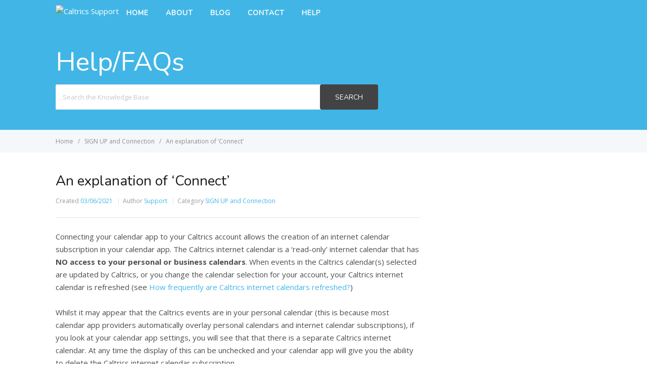

--- FILE ---
content_type: text/html; charset=UTF-8
request_url: https://support.caltrics.com/knowledge-base/an-explanation-of-connect/
body_size: 50221
content:
<!DOCTYPE html>
<html dir="ltr" lang="en-GB" prefix="og: https://ogp.me/ns#">
    <head>
        <meta http-equiv="X-UA-Compatible" content="IE=edge">
        <meta charset="UTF-8" />
        <meta name="viewport" content="width=device-width, initial-scale=1">
        <link rel="profile" href="http://gmpg.org/xfn/11" />
        <link rel="pingback" href="https://support.caltrics.com/xmlrpc.php" />
        <title>An explanation of ‘Connect’ - Caltrics Support</title>

		<!-- All in One SEO 4.9.2 - aioseo.com -->
	<meta name="description" content="Connecting your calendar app to your Caltrics account allows the creation of an internet calendar subscription in your calendar app. The Caltrics internet calendar is a &#039;read-only&#039; internet calendar that has NO access to your personal or business calendars. When events in the Caltrics calendar(s) selected are updated by Caltrics, or you change the calendar" />
	<meta name="robots" content="max-image-preview:large" />
	<meta name="author" content="Support"/>
	<link rel="canonical" href="https://support.caltrics.com/knowledge-base/an-explanation-of-connect/" />
	<meta name="generator" content="All in One SEO (AIOSEO) 4.9.2" />
		<meta property="og:locale" content="en_GB" />
		<meta property="og:site_name" content="Caltrics Support - Find an article" />
		<meta property="og:type" content="article" />
		<meta property="og:title" content="An explanation of ‘Connect’ - Caltrics Support" />
		<meta property="og:description" content="Connecting your calendar app to your Caltrics account allows the creation of an internet calendar subscription in your calendar app. The Caltrics internet calendar is a &#039;read-only&#039; internet calendar that has NO access to your personal or business calendars. When events in the Caltrics calendar(s) selected are updated by Caltrics, or you change the calendar" />
		<meta property="og:url" content="https://support.caltrics.com/knowledge-base/an-explanation-of-connect/" />
		<meta property="article:published_time" content="2021-06-03T15:33:49+00:00" />
		<meta property="article:modified_time" content="2021-06-04T16:26:35+00:00" />
		<meta name="twitter:card" content="summary_large_image" />
		<meta name="twitter:title" content="An explanation of ‘Connect’ - Caltrics Support" />
		<meta name="twitter:description" content="Connecting your calendar app to your Caltrics account allows the creation of an internet calendar subscription in your calendar app. The Caltrics internet calendar is a &#039;read-only&#039; internet calendar that has NO access to your personal or business calendars. When events in the Caltrics calendar(s) selected are updated by Caltrics, or you change the calendar" />
		<script type="application/ld+json" class="aioseo-schema">
			{"@context":"https:\/\/schema.org","@graph":[{"@type":"BreadcrumbList","@id":"https:\/\/support.caltrics.com\/knowledge-base\/an-explanation-of-connect\/#breadcrumblist","itemListElement":[{"@type":"ListItem","@id":"https:\/\/support.caltrics.com#listItem","position":1,"name":"Home","item":"https:\/\/support.caltrics.com","nextItem":{"@type":"ListItem","@id":"https:\/\/support.caltrics.com\/knowledge-base\/#listItem","name":"Article"}},{"@type":"ListItem","@id":"https:\/\/support.caltrics.com\/knowledge-base\/#listItem","position":2,"name":"Article","item":"https:\/\/support.caltrics.com\/knowledge-base\/","nextItem":{"@type":"ListItem","@id":"https:\/\/support.caltrics.com\/article-categories\/sign-up-and-connection\/#listItem","name":"SIGN UP and Connection"},"previousItem":{"@type":"ListItem","@id":"https:\/\/support.caltrics.com#listItem","name":"Home"}},{"@type":"ListItem","@id":"https:\/\/support.caltrics.com\/article-categories\/sign-up-and-connection\/#listItem","position":3,"name":"SIGN UP and Connection","item":"https:\/\/support.caltrics.com\/article-categories\/sign-up-and-connection\/","nextItem":{"@type":"ListItem","@id":"https:\/\/support.caltrics.com\/knowledge-base\/an-explanation-of-connect\/#listItem","name":"An explanation of &#8216;Connect&#8217;"},"previousItem":{"@type":"ListItem","@id":"https:\/\/support.caltrics.com\/knowledge-base\/#listItem","name":"Article"}},{"@type":"ListItem","@id":"https:\/\/support.caltrics.com\/knowledge-base\/an-explanation-of-connect\/#listItem","position":4,"name":"An explanation of &#8216;Connect&#8217;","previousItem":{"@type":"ListItem","@id":"https:\/\/support.caltrics.com\/article-categories\/sign-up-and-connection\/#listItem","name":"SIGN UP and Connection"}}]},{"@type":"Organization","@id":"https:\/\/support.caltrics.com\/#organization","name":"Caltrics Ltd","description":"Caltrics Support Find an article","url":"https:\/\/support.caltrics.com\/","email":"support@caltrics.com","foundingDate":"2011-11-01","numberOfEmployees":{"@type":"QuantitativeValue","minValue":2,"maxValue":5},"logo":{"@type":"ImageObject","url":"https:\/\/support.caltrics.com\/wp-content\/uploads\/2024\/08\/caltrics-icon-colour-rgb-no-border-300x300-pixels-for-Linkedin.png","@id":"https:\/\/support.caltrics.com\/knowledge-base\/an-explanation-of-connect\/#organizationLogo","width":300,"height":300},"image":{"@id":"https:\/\/support.caltrics.com\/knowledge-base\/an-explanation-of-connect\/#organizationLogo"}},{"@type":"Person","@id":"https:\/\/support.caltrics.com\/author\/support\/#author","url":"https:\/\/support.caltrics.com\/author\/support\/","name":"Support","image":{"@type":"ImageObject","@id":"https:\/\/support.caltrics.com\/knowledge-base\/an-explanation-of-connect\/#authorImage","url":"https:\/\/secure.gravatar.com\/avatar\/2724735883811be277420dde835b182812f50a8f9f4337c7661735c7837b74c5?s=96&d=mm&r=g","width":96,"height":96,"caption":"Support"}},{"@type":"WebPage","@id":"https:\/\/support.caltrics.com\/knowledge-base\/an-explanation-of-connect\/#webpage","url":"https:\/\/support.caltrics.com\/knowledge-base\/an-explanation-of-connect\/","name":"An explanation of \u2018Connect\u2019 - Caltrics Support","description":"Connecting your calendar app to your Caltrics account allows the creation of an internet calendar subscription in your calendar app. The Caltrics internet calendar is a 'read-only' internet calendar that has NO access to your personal or business calendars. When events in the Caltrics calendar(s) selected are updated by Caltrics, or you change the calendar","inLanguage":"en-GB","isPartOf":{"@id":"https:\/\/support.caltrics.com\/#website"},"breadcrumb":{"@id":"https:\/\/support.caltrics.com\/knowledge-base\/an-explanation-of-connect\/#breadcrumblist"},"author":{"@id":"https:\/\/support.caltrics.com\/author\/support\/#author"},"creator":{"@id":"https:\/\/support.caltrics.com\/author\/support\/#author"},"datePublished":"2021-06-03T15:33:49+01:00","dateModified":"2021-06-04T16:26:35+01:00"},{"@type":"WebSite","@id":"https:\/\/support.caltrics.com\/#website","url":"https:\/\/support.caltrics.com\/","name":"Caltrics Support","alternateName":"https:\/\/caltrics.com","description":"Find an article","inLanguage":"en-GB","publisher":{"@id":"https:\/\/support.caltrics.com\/#organization"}}]}
		</script>
		<!-- All in One SEO -->

<link rel='dns-prefetch' href='//fonts.googleapis.com' />
<link rel="alternate" type="application/rss+xml" title="Caltrics Support &raquo; Feed" href="https://support.caltrics.com/feed/" />
<link rel="alternate" type="application/rss+xml" title="Caltrics Support &raquo; Comments Feed" href="https://support.caltrics.com/comments/feed/" />
<link rel="alternate" title="oEmbed (JSON)" type="application/json+oembed" href="https://support.caltrics.com/wp-json/oembed/1.0/embed?url=https%3A%2F%2Fsupport.caltrics.com%2Fknowledge-base%2Fan-explanation-of-connect%2F" />
<link rel="alternate" title="oEmbed (XML)" type="text/xml+oembed" href="https://support.caltrics.com/wp-json/oembed/1.0/embed?url=https%3A%2F%2Fsupport.caltrics.com%2Fknowledge-base%2Fan-explanation-of-connect%2F&#038;format=xml" />
		<!-- This site uses the Google Analytics by MonsterInsights plugin v9.10.1 - Using Analytics tracking - https://www.monsterinsights.com/ -->
							<script src="//www.googletagmanager.com/gtag/js?id=G-PGV9H1K9G2"  data-cfasync="false" data-wpfc-render="false" type="text/javascript" async></script>
			<script data-cfasync="false" data-wpfc-render="false" type="text/javascript">
				var mi_version = '9.10.1';
				var mi_track_user = true;
				var mi_no_track_reason = '';
								var MonsterInsightsDefaultLocations = {"page_location":"https:\/\/support.caltrics.com\/knowledge-base\/an-explanation-of-connect\/"};
								if ( typeof MonsterInsightsPrivacyGuardFilter === 'function' ) {
					var MonsterInsightsLocations = (typeof MonsterInsightsExcludeQuery === 'object') ? MonsterInsightsPrivacyGuardFilter( MonsterInsightsExcludeQuery ) : MonsterInsightsPrivacyGuardFilter( MonsterInsightsDefaultLocations );
				} else {
					var MonsterInsightsLocations = (typeof MonsterInsightsExcludeQuery === 'object') ? MonsterInsightsExcludeQuery : MonsterInsightsDefaultLocations;
				}

								var disableStrs = [
										'ga-disable-G-PGV9H1K9G2',
									];

				/* Function to detect opted out users */
				function __gtagTrackerIsOptedOut() {
					for (var index = 0; index < disableStrs.length; index++) {
						if (document.cookie.indexOf(disableStrs[index] + '=true') > -1) {
							return true;
						}
					}

					return false;
				}

				/* Disable tracking if the opt-out cookie exists. */
				if (__gtagTrackerIsOptedOut()) {
					for (var index = 0; index < disableStrs.length; index++) {
						window[disableStrs[index]] = true;
					}
				}

				/* Opt-out function */
				function __gtagTrackerOptout() {
					for (var index = 0; index < disableStrs.length; index++) {
						document.cookie = disableStrs[index] + '=true; expires=Thu, 31 Dec 2099 23:59:59 UTC; path=/';
						window[disableStrs[index]] = true;
					}
				}

				if ('undefined' === typeof gaOptout) {
					function gaOptout() {
						__gtagTrackerOptout();
					}
				}
								window.dataLayer = window.dataLayer || [];

				window.MonsterInsightsDualTracker = {
					helpers: {},
					trackers: {},
				};
				if (mi_track_user) {
					function __gtagDataLayer() {
						dataLayer.push(arguments);
					}

					function __gtagTracker(type, name, parameters) {
						if (!parameters) {
							parameters = {};
						}

						if (parameters.send_to) {
							__gtagDataLayer.apply(null, arguments);
							return;
						}

						if (type === 'event') {
														parameters.send_to = monsterinsights_frontend.v4_id;
							var hookName = name;
							if (typeof parameters['event_category'] !== 'undefined') {
								hookName = parameters['event_category'] + ':' + name;
							}

							if (typeof MonsterInsightsDualTracker.trackers[hookName] !== 'undefined') {
								MonsterInsightsDualTracker.trackers[hookName](parameters);
							} else {
								__gtagDataLayer('event', name, parameters);
							}
							
						} else {
							__gtagDataLayer.apply(null, arguments);
						}
					}

					__gtagTracker('js', new Date());
					__gtagTracker('set', {
						'developer_id.dZGIzZG': true,
											});
					if ( MonsterInsightsLocations.page_location ) {
						__gtagTracker('set', MonsterInsightsLocations);
					}
										__gtagTracker('config', 'G-PGV9H1K9G2', {"forceSSL":"true","link_attribution":"true"} );
										window.gtag = __gtagTracker;										(function () {
						/* https://developers.google.com/analytics/devguides/collection/analyticsjs/ */
						/* ga and __gaTracker compatibility shim. */
						var noopfn = function () {
							return null;
						};
						var newtracker = function () {
							return new Tracker();
						};
						var Tracker = function () {
							return null;
						};
						var p = Tracker.prototype;
						p.get = noopfn;
						p.set = noopfn;
						p.send = function () {
							var args = Array.prototype.slice.call(arguments);
							args.unshift('send');
							__gaTracker.apply(null, args);
						};
						var __gaTracker = function () {
							var len = arguments.length;
							if (len === 0) {
								return;
							}
							var f = arguments[len - 1];
							if (typeof f !== 'object' || f === null || typeof f.hitCallback !== 'function') {
								if ('send' === arguments[0]) {
									var hitConverted, hitObject = false, action;
									if ('event' === arguments[1]) {
										if ('undefined' !== typeof arguments[3]) {
											hitObject = {
												'eventAction': arguments[3],
												'eventCategory': arguments[2],
												'eventLabel': arguments[4],
												'value': arguments[5] ? arguments[5] : 1,
											}
										}
									}
									if ('pageview' === arguments[1]) {
										if ('undefined' !== typeof arguments[2]) {
											hitObject = {
												'eventAction': 'page_view',
												'page_path': arguments[2],
											}
										}
									}
									if (typeof arguments[2] === 'object') {
										hitObject = arguments[2];
									}
									if (typeof arguments[5] === 'object') {
										Object.assign(hitObject, arguments[5]);
									}
									if ('undefined' !== typeof arguments[1].hitType) {
										hitObject = arguments[1];
										if ('pageview' === hitObject.hitType) {
											hitObject.eventAction = 'page_view';
										}
									}
									if (hitObject) {
										action = 'timing' === arguments[1].hitType ? 'timing_complete' : hitObject.eventAction;
										hitConverted = mapArgs(hitObject);
										__gtagTracker('event', action, hitConverted);
									}
								}
								return;
							}

							function mapArgs(args) {
								var arg, hit = {};
								var gaMap = {
									'eventCategory': 'event_category',
									'eventAction': 'event_action',
									'eventLabel': 'event_label',
									'eventValue': 'event_value',
									'nonInteraction': 'non_interaction',
									'timingCategory': 'event_category',
									'timingVar': 'name',
									'timingValue': 'value',
									'timingLabel': 'event_label',
									'page': 'page_path',
									'location': 'page_location',
									'title': 'page_title',
									'referrer' : 'page_referrer',
								};
								for (arg in args) {
																		if (!(!args.hasOwnProperty(arg) || !gaMap.hasOwnProperty(arg))) {
										hit[gaMap[arg]] = args[arg];
									} else {
										hit[arg] = args[arg];
									}
								}
								return hit;
							}

							try {
								f.hitCallback();
							} catch (ex) {
							}
						};
						__gaTracker.create = newtracker;
						__gaTracker.getByName = newtracker;
						__gaTracker.getAll = function () {
							return [];
						};
						__gaTracker.remove = noopfn;
						__gaTracker.loaded = true;
						window['__gaTracker'] = __gaTracker;
					})();
									} else {
										console.log("");
					(function () {
						function __gtagTracker() {
							return null;
						}

						window['__gtagTracker'] = __gtagTracker;
						window['gtag'] = __gtagTracker;
					})();
									}
			</script>
							<!-- / Google Analytics by MonsterInsights -->
		<style id='wp-img-auto-sizes-contain-inline-css' type='text/css'>
img:is([sizes=auto i],[sizes^="auto," i]){contain-intrinsic-size:3000px 1500px}
/*# sourceURL=wp-img-auto-sizes-contain-inline-css */
</style>

<style id='wp-emoji-styles-inline-css' type='text/css'>

	img.wp-smiley, img.emoji {
		display: inline !important;
		border: none !important;
		box-shadow: none !important;
		height: 1em !important;
		width: 1em !important;
		margin: 0 0.07em !important;
		vertical-align: -0.1em !important;
		background: none !important;
		padding: 0 !important;
	}
/*# sourceURL=wp-emoji-styles-inline-css */
</style>
<link rel='stylesheet' id='wp-block-library-css' href='https://support.caltrics.com/wp-includes/css/dist/block-library/style.min.css?ver=6.9' type='text/css' media='all' />
<style id='wp-block-paragraph-inline-css' type='text/css'>
.is-small-text{font-size:.875em}.is-regular-text{font-size:1em}.is-large-text{font-size:2.25em}.is-larger-text{font-size:3em}.has-drop-cap:not(:focus):first-letter{float:left;font-size:8.4em;font-style:normal;font-weight:100;line-height:.68;margin:.05em .1em 0 0;text-transform:uppercase}body.rtl .has-drop-cap:not(:focus):first-letter{float:none;margin-left:.1em}p.has-drop-cap.has-background{overflow:hidden}:root :where(p.has-background){padding:1.25em 2.375em}:where(p.has-text-color:not(.has-link-color)) a{color:inherit}p.has-text-align-left[style*="writing-mode:vertical-lr"],p.has-text-align-right[style*="writing-mode:vertical-rl"]{rotate:180deg}
/*# sourceURL=https://support.caltrics.com/wp-includes/blocks/paragraph/style.min.css */
</style>
<style id='global-styles-inline-css' type='text/css'>
:root{--wp--preset--aspect-ratio--square: 1;--wp--preset--aspect-ratio--4-3: 4/3;--wp--preset--aspect-ratio--3-4: 3/4;--wp--preset--aspect-ratio--3-2: 3/2;--wp--preset--aspect-ratio--2-3: 2/3;--wp--preset--aspect-ratio--16-9: 16/9;--wp--preset--aspect-ratio--9-16: 9/16;--wp--preset--color--black: #000000;--wp--preset--color--cyan-bluish-gray: #abb8c3;--wp--preset--color--white: #ffffff;--wp--preset--color--pale-pink: #f78da7;--wp--preset--color--vivid-red: #cf2e2e;--wp--preset--color--luminous-vivid-orange: #ff6900;--wp--preset--color--luminous-vivid-amber: #fcb900;--wp--preset--color--light-green-cyan: #7bdcb5;--wp--preset--color--vivid-green-cyan: #00d084;--wp--preset--color--pale-cyan-blue: #8ed1fc;--wp--preset--color--vivid-cyan-blue: #0693e3;--wp--preset--color--vivid-purple: #9b51e0;--wp--preset--gradient--vivid-cyan-blue-to-vivid-purple: linear-gradient(135deg,rgb(6,147,227) 0%,rgb(155,81,224) 100%);--wp--preset--gradient--light-green-cyan-to-vivid-green-cyan: linear-gradient(135deg,rgb(122,220,180) 0%,rgb(0,208,130) 100%);--wp--preset--gradient--luminous-vivid-amber-to-luminous-vivid-orange: linear-gradient(135deg,rgb(252,185,0) 0%,rgb(255,105,0) 100%);--wp--preset--gradient--luminous-vivid-orange-to-vivid-red: linear-gradient(135deg,rgb(255,105,0) 0%,rgb(207,46,46) 100%);--wp--preset--gradient--very-light-gray-to-cyan-bluish-gray: linear-gradient(135deg,rgb(238,238,238) 0%,rgb(169,184,195) 100%);--wp--preset--gradient--cool-to-warm-spectrum: linear-gradient(135deg,rgb(74,234,220) 0%,rgb(151,120,209) 20%,rgb(207,42,186) 40%,rgb(238,44,130) 60%,rgb(251,105,98) 80%,rgb(254,248,76) 100%);--wp--preset--gradient--blush-light-purple: linear-gradient(135deg,rgb(255,206,236) 0%,rgb(152,150,240) 100%);--wp--preset--gradient--blush-bordeaux: linear-gradient(135deg,rgb(254,205,165) 0%,rgb(254,45,45) 50%,rgb(107,0,62) 100%);--wp--preset--gradient--luminous-dusk: linear-gradient(135deg,rgb(255,203,112) 0%,rgb(199,81,192) 50%,rgb(65,88,208) 100%);--wp--preset--gradient--pale-ocean: linear-gradient(135deg,rgb(255,245,203) 0%,rgb(182,227,212) 50%,rgb(51,167,181) 100%);--wp--preset--gradient--electric-grass: linear-gradient(135deg,rgb(202,248,128) 0%,rgb(113,206,126) 100%);--wp--preset--gradient--midnight: linear-gradient(135deg,rgb(2,3,129) 0%,rgb(40,116,252) 100%);--wp--preset--font-size--small: 13px;--wp--preset--font-size--medium: 20px;--wp--preset--font-size--large: 36px;--wp--preset--font-size--x-large: 42px;--wp--preset--spacing--20: 0.44rem;--wp--preset--spacing--30: 0.67rem;--wp--preset--spacing--40: 1rem;--wp--preset--spacing--50: 1.5rem;--wp--preset--spacing--60: 2.25rem;--wp--preset--spacing--70: 3.38rem;--wp--preset--spacing--80: 5.06rem;--wp--preset--shadow--natural: 6px 6px 9px rgba(0, 0, 0, 0.2);--wp--preset--shadow--deep: 12px 12px 50px rgba(0, 0, 0, 0.4);--wp--preset--shadow--sharp: 6px 6px 0px rgba(0, 0, 0, 0.2);--wp--preset--shadow--outlined: 6px 6px 0px -3px rgb(255, 255, 255), 6px 6px rgb(0, 0, 0);--wp--preset--shadow--crisp: 6px 6px 0px rgb(0, 0, 0);}:where(.is-layout-flex){gap: 0.5em;}:where(.is-layout-grid){gap: 0.5em;}body .is-layout-flex{display: flex;}.is-layout-flex{flex-wrap: wrap;align-items: center;}.is-layout-flex > :is(*, div){margin: 0;}body .is-layout-grid{display: grid;}.is-layout-grid > :is(*, div){margin: 0;}:where(.wp-block-columns.is-layout-flex){gap: 2em;}:where(.wp-block-columns.is-layout-grid){gap: 2em;}:where(.wp-block-post-template.is-layout-flex){gap: 1.25em;}:where(.wp-block-post-template.is-layout-grid){gap: 1.25em;}.has-black-color{color: var(--wp--preset--color--black) !important;}.has-cyan-bluish-gray-color{color: var(--wp--preset--color--cyan-bluish-gray) !important;}.has-white-color{color: var(--wp--preset--color--white) !important;}.has-pale-pink-color{color: var(--wp--preset--color--pale-pink) !important;}.has-vivid-red-color{color: var(--wp--preset--color--vivid-red) !important;}.has-luminous-vivid-orange-color{color: var(--wp--preset--color--luminous-vivid-orange) !important;}.has-luminous-vivid-amber-color{color: var(--wp--preset--color--luminous-vivid-amber) !important;}.has-light-green-cyan-color{color: var(--wp--preset--color--light-green-cyan) !important;}.has-vivid-green-cyan-color{color: var(--wp--preset--color--vivid-green-cyan) !important;}.has-pale-cyan-blue-color{color: var(--wp--preset--color--pale-cyan-blue) !important;}.has-vivid-cyan-blue-color{color: var(--wp--preset--color--vivid-cyan-blue) !important;}.has-vivid-purple-color{color: var(--wp--preset--color--vivid-purple) !important;}.has-black-background-color{background-color: var(--wp--preset--color--black) !important;}.has-cyan-bluish-gray-background-color{background-color: var(--wp--preset--color--cyan-bluish-gray) !important;}.has-white-background-color{background-color: var(--wp--preset--color--white) !important;}.has-pale-pink-background-color{background-color: var(--wp--preset--color--pale-pink) !important;}.has-vivid-red-background-color{background-color: var(--wp--preset--color--vivid-red) !important;}.has-luminous-vivid-orange-background-color{background-color: var(--wp--preset--color--luminous-vivid-orange) !important;}.has-luminous-vivid-amber-background-color{background-color: var(--wp--preset--color--luminous-vivid-amber) !important;}.has-light-green-cyan-background-color{background-color: var(--wp--preset--color--light-green-cyan) !important;}.has-vivid-green-cyan-background-color{background-color: var(--wp--preset--color--vivid-green-cyan) !important;}.has-pale-cyan-blue-background-color{background-color: var(--wp--preset--color--pale-cyan-blue) !important;}.has-vivid-cyan-blue-background-color{background-color: var(--wp--preset--color--vivid-cyan-blue) !important;}.has-vivid-purple-background-color{background-color: var(--wp--preset--color--vivid-purple) !important;}.has-black-border-color{border-color: var(--wp--preset--color--black) !important;}.has-cyan-bluish-gray-border-color{border-color: var(--wp--preset--color--cyan-bluish-gray) !important;}.has-white-border-color{border-color: var(--wp--preset--color--white) !important;}.has-pale-pink-border-color{border-color: var(--wp--preset--color--pale-pink) !important;}.has-vivid-red-border-color{border-color: var(--wp--preset--color--vivid-red) !important;}.has-luminous-vivid-orange-border-color{border-color: var(--wp--preset--color--luminous-vivid-orange) !important;}.has-luminous-vivid-amber-border-color{border-color: var(--wp--preset--color--luminous-vivid-amber) !important;}.has-light-green-cyan-border-color{border-color: var(--wp--preset--color--light-green-cyan) !important;}.has-vivid-green-cyan-border-color{border-color: var(--wp--preset--color--vivid-green-cyan) !important;}.has-pale-cyan-blue-border-color{border-color: var(--wp--preset--color--pale-cyan-blue) !important;}.has-vivid-cyan-blue-border-color{border-color: var(--wp--preset--color--vivid-cyan-blue) !important;}.has-vivid-purple-border-color{border-color: var(--wp--preset--color--vivid-purple) !important;}.has-vivid-cyan-blue-to-vivid-purple-gradient-background{background: var(--wp--preset--gradient--vivid-cyan-blue-to-vivid-purple) !important;}.has-light-green-cyan-to-vivid-green-cyan-gradient-background{background: var(--wp--preset--gradient--light-green-cyan-to-vivid-green-cyan) !important;}.has-luminous-vivid-amber-to-luminous-vivid-orange-gradient-background{background: var(--wp--preset--gradient--luminous-vivid-amber-to-luminous-vivid-orange) !important;}.has-luminous-vivid-orange-to-vivid-red-gradient-background{background: var(--wp--preset--gradient--luminous-vivid-orange-to-vivid-red) !important;}.has-very-light-gray-to-cyan-bluish-gray-gradient-background{background: var(--wp--preset--gradient--very-light-gray-to-cyan-bluish-gray) !important;}.has-cool-to-warm-spectrum-gradient-background{background: var(--wp--preset--gradient--cool-to-warm-spectrum) !important;}.has-blush-light-purple-gradient-background{background: var(--wp--preset--gradient--blush-light-purple) !important;}.has-blush-bordeaux-gradient-background{background: var(--wp--preset--gradient--blush-bordeaux) !important;}.has-luminous-dusk-gradient-background{background: var(--wp--preset--gradient--luminous-dusk) !important;}.has-pale-ocean-gradient-background{background: var(--wp--preset--gradient--pale-ocean) !important;}.has-electric-grass-gradient-background{background: var(--wp--preset--gradient--electric-grass) !important;}.has-midnight-gradient-background{background: var(--wp--preset--gradient--midnight) !important;}.has-small-font-size{font-size: var(--wp--preset--font-size--small) !important;}.has-medium-font-size{font-size: var(--wp--preset--font-size--medium) !important;}.has-large-font-size{font-size: var(--wp--preset--font-size--large) !important;}.has-x-large-font-size{font-size: var(--wp--preset--font-size--x-large) !important;}
/*# sourceURL=global-styles-inline-css */
</style>

<style id='classic-theme-styles-inline-css' type='text/css'>
/*! This file is auto-generated */
.wp-block-button__link{color:#fff;background-color:#32373c;border-radius:9999px;box-shadow:none;text-decoration:none;padding:calc(.667em + 2px) calc(1.333em + 2px);font-size:1.125em}.wp-block-file__button{background:#32373c;color:#fff;text-decoration:none}
/*# sourceURL=/wp-includes/css/classic-themes.min.css */
</style>
<link rel='stylesheet' id='ht-theme-style-css' href='https://support.caltrics.com/wp-content/themes/helpguru/css/style.css?ver=6.9' type='text/css' media='all' />
<link rel='stylesheet' id='ht-kb-css' href='https://support.caltrics.com/wp-content/themes/helpguru/css/ht-kb.css?ver=6.9' type='text/css' media='all' />
<link rel='stylesheet' id='ht-childtheme-style-css' href='https://support.caltrics.com/wp-content/themes/helpguru-childtheme/style.css?ver=6.9' type='text/css' media='all' />
<style id='ht-childtheme-style-inline-css' type='text/css'>
a, a:visited, .bbp-author-name { color: #41b6e6; } a:hover { color: #41b6e6; } #site-header { background: #41b6e6; } @media screen and (max-width: 768px) { #nav-primary-menu { background: #41b6e6; } } #site-header, #site-header a, #site-header a:visited, #site-header a:hover, #nav-primary button { color:#ffffff; } #page-header { background: #41b6e6; } #page-header, #page-header a, #page-header a:visited, #page-header a:hover, #page-header #page-header-title { color:#ffffff; } #page-header #page-header-tagline { color:rgba(255,255,255,0.9); } #ht-site-container.ht-layout-boxed { max-width: 1200px; box-shadow: 0 0 55px rgba(0,0,0,0.15); } #homepage-features .hf-block i { color: #41b6e6; } .hkb_widget_exit__btn { background: #41b6e6; }
/*# sourceURL=ht-childtheme-style-inline-css */
</style>
<link rel='stylesheet' id='ht-google-font-css' href='//fonts.googleapis.com/css?family=Open+Sans:400italic,400,600,700|Nunito:400' type='text/css' media='all' />
<link rel='stylesheet' id='font-awesome-css' href='https://support.caltrics.com/wp-content/themes/helpguru/inc/ht-core/libraries/font-awesome/css/font-awesome.min.css?ver=6.9' type='text/css' media='all' />
<link rel='stylesheet' id='sib-front-css-css' href='https://support.caltrics.com/wp-content/plugins/mailin/css/mailin-front.css?ver=6.9' type='text/css' media='all' />
<script type="text/javascript" src="https://support.caltrics.com/wp-content/plugins/google-analytics-for-wordpress/assets/js/frontend-gtag.min.js?ver=9.10.1" id="monsterinsights-frontend-script-js" async="async" data-wp-strategy="async"></script>
<script data-cfasync="false" data-wpfc-render="false" type="text/javascript" id='monsterinsights-frontend-script-js-extra'>/* <![CDATA[ */
var monsterinsights_frontend = {"js_events_tracking":"true","download_extensions":"doc,pdf,ppt,zip,xls,docx,pptx,xlsx","inbound_paths":"[{\"path\":\"\\\/go\\\/\",\"label\":\"affiliate\"},{\"path\":\"\\\/recommend\\\/\",\"label\":\"affiliate\"}]","home_url":"https:\/\/support.caltrics.com","hash_tracking":"false","v4_id":"G-PGV9H1K9G2"};/* ]]> */
</script>
<script type="text/javascript" src="https://support.caltrics.com/wp-includes/js/jquery/jquery.min.js?ver=3.7.1" id="jquery-core-js"></script>
<script type="text/javascript" src="https://support.caltrics.com/wp-includes/js/jquery/jquery-migrate.min.js?ver=3.4.1" id="jquery-migrate-js"></script>
<script type="text/javascript" id="sib-front-js-js-extra">
/* <![CDATA[ */
var sibErrMsg = {"invalidMail":"Please fill out valid email address","requiredField":"Please fill out required fields","invalidDateFormat":"Please fill out valid date format","invalidSMSFormat":"Please fill out valid phone number"};
var ajax_sib_front_object = {"ajax_url":"https://support.caltrics.com/wp-admin/admin-ajax.php","ajax_nonce":"5780f343b5","flag_url":"https://support.caltrics.com/wp-content/plugins/mailin/img/flags/"};
//# sourceURL=sib-front-js-js-extra
/* ]]> */
</script>
<script type="text/javascript" src="https://support.caltrics.com/wp-content/plugins/mailin/js/mailin-front.js?ver=1761959432" id="sib-front-js-js"></script>
<link rel="https://api.w.org/" href="https://support.caltrics.com/wp-json/" /><link rel="alternate" title="JSON" type="application/json" href="https://support.caltrics.com/wp-json/wp/v2/ht_kb/1077" /><link rel="EditURI" type="application/rsd+xml" title="RSD" href="https://support.caltrics.com/xmlrpc.php?rsd" />
<meta name="generator" content="WordPress 6.9" />
<link rel='shortlink' href='https://support.caltrics.com/?p=1077' />
<script type='text/javascript'>
window.__lo_site_id = 310376;

	(function() {
		var wa = document.createElement('script'); wa.type = 'text/javascript'; wa.async = true;
		wa.src = 'https://d10lpsik1i8c69.cloudfront.net/w.js';
		var s = document.getElementsByTagName('script')[0]; s.parentNode.insertBefore(wa, s);
	  })();
	</script>
<meta name="generator" content="HelpGuru Knowledge Base v3.0.3" />
<!--[if lt IE 9]><script src="https://support.caltrics.com/wp-content/themes/helpguru/inc/ht-core/js/html5.js"></script><![endif]--><!--[if (gte IE 6)&(lte IE 8)]><script src="https://support.caltrics.com/wp-content/themes/helpguru/inc/ht-core/js/selectivizr-min.js"></script><![endif]--><script type="text/javascript" src="https://cdn.by.wonderpush.com/sdk/1.1/wonderpush-loader.min.js" async></script>
<script type="text/javascript">
  window.WonderPush = window.WonderPush || [];
  window.WonderPush.push(['init', {"customDomain":"https:\/\/support.caltrics.com\/wp-content\/plugins\/mailin\/","serviceWorkerUrl":"wonderpush-worker-loader.min.js?webKey=bbb0b2ff933c058a2ce3414561a01086936c9f547308baea94bd129e8f7ae009","frameUrl":"wonderpush.min.html","webKey":"bbb0b2ff933c058a2ce3414561a01086936c9f547308baea94bd129e8f7ae009"}]);
</script><link rel="icon" href="https://support.caltrics.com/wp-content/uploads/2025/12/cropped-caltrics-logo50-32x32.gif" sizes="32x32" />
<link rel="icon" href="https://support.caltrics.com/wp-content/uploads/2025/12/cropped-caltrics-logo50-192x192.gif" sizes="192x192" />
<link rel="apple-touch-icon" href="https://support.caltrics.com/wp-content/uploads/2025/12/cropped-caltrics-logo50-180x180.gif" />
<meta name="msapplication-TileImage" content="https://support.caltrics.com/wp-content/uploads/2025/12/cropped-caltrics-logo50-270x270.gif" />
		<style type="text/css" id="wp-custom-css">
			#site-footer-widgets
{
	padding: 15px 15px 10px 15px;
	background: #4b5461;
  color: #d4d8de !important;
	border-top: 1px solid red;
	bottom: 0;
  position: relative;
}

#site-footer-widgets a, #site-footer-widgets a:visited
{
	color: #d4d8de !important;
}

#site-footer
{
	background: #4b5461;
	padding: 0px;
}

#site-footer #copyright{
	color: #d4d8de !important;
}

#site-header
{
	padding: 10px;
}
#nav-primary {
  float:left;
}

#menu-primary-nav {
}

#menu-primary-nav > li > a {
	padding: 15px 15px !important;
	height:59px;
}

#menu-primary-nav > li:first-child {
	padding: 5px 25px !important;
	height:59px;
}		</style>
		    </head>
<body class="wp-singular ht_kb-template-default single single-ht_kb postid-1077 single-format-standard wp-theme-helpguru wp-child-theme-helpguru-childtheme ht-kb chrome" itemtype="http://schema.org/WebPage" itemscope="itemscope">

<!-- #ht-site-container -->
<div id="ht-site-container" class="clearfix ht-layout-fullwidth">

    <!-- #header -->
    <header id="site-header" class="clearfix" role="banner" itemtype="http://schema.org/WPHeader" itemscope="itemscope">
    <div class="ht-container clearfix">

    <!-- #logo -->
    <div id="logo">
        <a title="Caltrics Support" href="https://support.caltrics.com">
            <img alt="Caltrics Support" src="https://caltrics.previewsite.co.uk/wp-content/uploads/2020/06/caltrics-logo-sm-white.png" />
                        </a>
    </div>
    <!-- /#logo -->

            <!-- #primary-nav -->
        <nav id="nav-primary" role="navigation" itemtype="http://schema.org/SiteNavigationElement" itemscope="itemscope">
            <button id="ht-nav-toggle"><span>Menu</span></button>
            <div id="nav-primary-menu" class="menu-customers-container"><ul id="menu-customers" class=""><li id="menu-item-282" class="menu-item menu-item-type-custom menu-item-object-custom menu-item-282"><a href="https://www.caltrics.com/">Home</a></li>
<li id="menu-item-720" class="menu-item menu-item-type-custom menu-item-object-custom menu-item-720"><a href="https://support.caltrics.com/about/">About</a></li>
<li id="menu-item-1596" class="menu-item menu-item-type-post_type menu-item-object-page menu-item-1596"><a href="https://support.caltrics.com/caltrics-blog/">BLOG</a></li>
<li id="menu-item-721" class="menu-item menu-item-type-post_type menu-item-object-page menu-item-721"><a href="https://support.caltrics.com/contact-caltrics/">Contact</a></li>
<li id="menu-item-254" class="menu-item menu-item-type-custom menu-item-object-custom menu-item-254"><a href="https://help.caltrics.com">Help</a></li>
</ul></div>        </nav>
        <!-- /#primary-nav -->
    
    </div>
    </header>
    <!-- /#header -->
<!-- #page-header -->
<section id="page-header" class="clearfix">
<div class="ht-container">
	<h1 id="page-header-title">Help/FAQs</h1>
		
        <form class="hkb-site-search" method="get" action="https://support.caltrics.com/">
        <label class="hkb-screen-reader-text" for="s">Search For</label>
        <input class="hkb-site-search__field" type="text" value="" placeholder="Search the Knowledge Base" name="s" autocomplete="off">
        <input type="hidden" name="ht-kb-search" value="1" />
        <input type="hidden" name="lang" value=""/>
        <button class="hkb-site-search__button" type="submit"><span>Search</span></button>
    </form>
</div>
</section>
<!-- /#page-header -->

<!-- #page-header-breadcrumbs -->
<section id="page-header-breadcrumbs" class="clearfix">
<div class="ht-container">
		

<!-- .hkb-breadcrumbs -->
            <ol class="hkb-breadcrumbs" itemscope itemtype="http://schema.org/BreadcrumbList">
                                        <li itemprop="itemListElement" itemscope itemtype="http://schema.org/ListItem">
                    <a itemprop="item" href="https://support.caltrics.com">
                        <span itemprop="name">Home</span>
                    </a>
                    <meta itemprop="position" content="1" />
                </li>               
                            <li itemprop="itemListElement" itemscope itemtype="http://schema.org/ListItem">
                    <a itemprop="item" href="https://support.caltrics.com/article-categories/sign-up-and-connection/">
                        <span itemprop="name">SIGN UP and Connection</span>
                    </a>
                    <meta itemprop="position" content="2" />
                </li>               
                            <li itemprop="itemListElement" itemscope itemtype="http://schema.org/ListItem">
                    <a itemprop="item" href="https://support.caltrics.com/knowledge-base/an-explanation-of-connect/">
                        <span itemprop="name">An explanation of &#8216;Connect&#8217;</span>
                    </a>
                    <meta itemprop="position" content="3" />
                </li>               
                    </ol>
    <!-- /.hkb-breadcrumbs -->
</div>
</section>
<!-- /#page-header -->
<!-- #primary -->
<div id="primary" class="sidebar-right clearfix"> 
<div class="ht-container">

<!-- #content -->
<main id="content" role="main" itemscope="itemscope" itemprop="mainContentOfPage">
<!-- #ht-kb -->
<div id="hkb" class="hkb-template-single">

	
		<article id="post-1077" class="post-1077 ht_kb type-ht_kb status-publish format-standard hentry ht_kb_category-sign-up-and-connection ht_kb_tag-calendar-app ht_kb_tag-connect ht_kb_tag-connected ht_kb_tag-privacy ht_kb_tag-security" itemtype="http://schema.org/CreativeWork" itemscope="itemscope">

		<!-- .entry-header -->
		<header class="entry-header">

		
			<h1 class="entry-title" itemprop="headline">
				An explanation of &#8216;Connect&#8217;			</h1>

			<ul class="hkb-entry-meta clearfix">

				<li class="hkb-em-date"> 
				    <span>Created</span>
				    <a href="https://support.caltrics.com/knowledge-base/an-explanation-of-connect/" rel="bookmark" itemprop="url"><time datetime="2021-06-03" itemprop="datePublished">03/06/2021</time></a>
				</li>
				<li class="ht-kb-em-author">
					<span>Author</span>
					<a class="url fn n" href="https://support.caltrics.com/author/support/" title="Support" rel="me" itemprop="author">Support</a>
				</li>
									<li class="ht-kb-em-category">
					    <span>Category</span>
					     <a href="https://support.caltrics.com/article-categories/sign-up-and-connection/" rel="tag">SIGN UP and Connection</a>					</li>
								
			</ul>

				    
		</header>
		<!-- /.entry-header --> 

			<div class="hkb-entry-content">

					<!-- .hkb-article__content -->
<div class="hkb-article__content entry-content" itemprop="text">
    
<p>Connecting your calendar app to your Caltrics account allows the creation of an internet calendar subscription in your  calendar app.  The Caltrics internet calendar is a &#8216;read-only&#8217; internet calendar that has <strong>NO access to your personal or business calendars</strong>.  When events in the Caltrics calendar(s) selected are updated by Caltrics, or you change the calendar selection for your account, your Caltrics internet calendar is refreshed (see <a href="https://support.caltrics.com/knowledge-base/refresh-frequency-of-caltrics-internet-calendars/" data-type="URL" data-id="https://support.caltrics.com/knowledge-base/refresh-frequency-of-caltrics-internet-calendars/" target="_blank" rel="noreferrer noopener">How frequently are Caltrics internet calendars refreshed?</a>)</p>



<p>Whilst it may appear that the Caltrics events are in your personal calendar (this is because most calendar app providers automatically overlay personal calendars and internet calendar subscriptions), if you look at your calendar app settings, you will see that that there is a separate Caltrics internet calendar.  At any time the display of this can be unchecked and your calendar app will give you the ability to delete the Caltrics internet calendar subscription.</p>
</div>
<!-- /.hkb-article__content -->


					


					 

					
			</div>			

		</article>

		
		

<!-- .hkb-article__related -->     
    <section class="hkb-article-related" class="clearfix">
        <h3 class="hkb-article-related__title">Related Articles</h3>
        <ul class="hkb-article-list">
                        
            <li class="hkb-article-list__format-standard">
                <a href="https://support.caltrics.com/knowledge-base/google-calendar/" title="Link/(re)connect your Caltrics account to Google calendar">Link/(re)connect your Caltrics account to Google calendar</a>
                             </li>

                        
            <li class="hkb-article-list__format-standard">
                <a href="https://support.caltrics.com/knowledge-base/connect-your-yahoo-calendar-to-your-caltrics-internet-calendar-account/" title="Connect your &#8216;Yahoo! Calendar&#8217; to your Caltrics internet calendar account">Connect your &#8216;Yahoo! Calendar&#8217; to your Caltrics internet calendar account</a>
                             </li>

                        
            <li class="hkb-article-list__format-standard">
                <a href="https://support.caltrics.com/knowledge-base/connect-your-aol-calendar-to-your-caltrics-internet-calendar-account/" title="Connect your &#8216;AOL calendar&#8217; to your Caltrics internet calendar account">Connect your &#8216;AOL calendar&#8217; to your Caltrics internet calendar account</a>
                             </li>

                        
            <li class="hkb-article-list__format-standard">
                <a href="https://support.caltrics.com/knowledge-base/connect-your-outlook-com-calendar-to-your-caltrics-internet-calendar-account/" title="Connect your &#8216;Outlook.com&#8217; calendar to your Caltrics internet calendar account">Connect your &#8216;Outlook.com&#8217; calendar to your Caltrics internet calendar account</a>
                             </li>

                        
            <li class="hkb-article-list__format-standard">
                <a href="https://support.caltrics.com/knowledge-base/subscribe-to-a-caltrics-account-using-outlook-on-the-web/" title="Connect your &#8216;Outlook on the web&#8217; calendar to your Caltrics internet calendar account">Connect your &#8216;Outlook on the web&#8217; calendar to your Caltrics internet calendar account</a>
                             </li>

                        
            <li class="hkb-article-list__format-standard">
                <a href="https://support.caltrics.com/knowledge-base/the-events-in-my-google-calendar-are-not-appearing-in-my-phone-calendar/" title="The events in my Google calendar are not appearing in my Android phone/tablet calendar">The events in my Google calendar are not appearing in my Android phone/tablet calendar</a>
                             </li>

                </ul>
    </section>
<!-- /.hkb-article__related -->


		
	
</div><!-- /#ht-kb -->
</main>
<!-- /#content -->


</div>
<!-- /.ht-container -->
</div>
<!-- /#primary -->

<!-- #site-footer-widgets -->
<section id="site-footer-widgets">
<div class="ht-container">

<div class="ht-grid ht-grid-gutter-20">
	<section id="custom_html-4" class="widget_text widget widget_custom_html ht-grid-col ht-grid-4"><div class="textwidget custom-html-widget"><a href="https://support.caltrics.com/about">About Caltrics</a>   |   <a href="https://support.caltrics.com/contact">Contact Us</a>   |   <a href="https://help.caltrics.com/">Help/FAQs</a><br><br><br><span style="font-size:11.2px;">© 2020 - Caltrics Ltd. All rights reserved. (v0.3.3.0l)</span></div></section><section id="custom_html-5" class="widget_text widget widget_custom_html ht-grid-col ht-grid-4"><div class="textwidget custom-html-widget"></div></section><section id="custom_html-6" class="widget_text widget widget_custom_html ht-grid-col ht-grid-4"><div class="textwidget custom-html-widget"><a href="https://www.facebook.com/caltrics"><img src="https://support.caltrics.com/wp-content/uploads/2020/07/facebook.png"/></a> &nbsp;&nbsp;&nbsp;
<a href="https://www.linkedin.com/company/caltrics-ltd"><img src="https://support.caltrics.com/wp-content/uploads/2020/07/linkedin.png"/></a>&nbsp;&nbsp;&nbsp;
<a href="https://twitter.com/caltrics"><img src="https://support.caltrics.com/wp-content/uploads/2020/07/twitter.png"/></a>
<br><br/><a href="https://support.caltrics.com/website-terms-and-conditions/" style="font-size:11.2px;">Terms &amp; Conditions</a>   |   <a href="https://support.caltrics.com/acceptable-use/" style="font-size:11.2px;">Acceptable Use</a>   |   <a href="https://support.caltrics.com/our-use-of-cookies/" style="font-size:11.2px;">Cookies</a>   |
   <a href="https://support.caltrics.com/our-privacy-policy/" style="font-size:11.2px;">Privacy</a></div></section></div>	

</div>
</section>
<!-- /#site-footer-widgets -->

<!-- #site-footer -->
<footer id="site-footer" class="clearfix" itemtype="http://schema.org/WPFooter" itemscope="itemscope">
<div class="ht-container">

  
  
</div>
</footer> 
<!-- /#site-footer -->

<script type="speculationrules">
{"prefetch":[{"source":"document","where":{"and":[{"href_matches":"/*"},{"not":{"href_matches":["/wp-*.php","/wp-admin/*","/wp-content/uploads/*","/wp-content/*","/wp-content/plugins/*","/wp-content/themes/helpguru-childtheme/*","/wp-content/themes/helpguru/*","/*\\?(.+)"]}},{"not":{"selector_matches":"a[rel~=\"nofollow\"]"}},{"not":{"selector_matches":".no-prefetch, .no-prefetch a"}}]},"eagerness":"conservative"}]}
</script>
<script type="text/javascript" src="https://support.caltrics.com/wp-content/plugins/ht-knowledge-base/js/jquery.livesearch.js?ver=6.9" id="ht-kb-live-search-plugin-js"></script>
<script type="text/javascript" id="ht-kb-live-search-js-extra">
/* <![CDATA[ */
var hkbJSSettings = {"liveSearchUrl":"https://support.caltrics.com/?ajax=1&ht-kb-search=1&s=","focusSearchBox":"1"};
//# sourceURL=ht-kb-live-search-js-extra
/* ]]> */
</script>
<script type="text/javascript" src="https://support.caltrics.com/wp-content/plugins/ht-knowledge-base/js/hkb-livesearch-js.js?ver=6.9" id="ht-kb-live-search-js"></script>
<script type="module"  src="https://support.caltrics.com/wp-content/plugins/all-in-one-seo-pack/dist/Lite/assets/table-of-contents.95d0dfce.js?ver=4.9.2" id="aioseo/js/src/vue/standalone/blocks/table-of-contents/frontend.js-js"></script>
<script type="text/javascript" src="https://support.caltrics.com/wp-content/themes/helpguru/js/functions.js?ver=6.9" id="ht_theme_custom-js"></script>
<script id="wp-emoji-settings" type="application/json">
{"baseUrl":"https://s.w.org/images/core/emoji/17.0.2/72x72/","ext":".png","svgUrl":"https://s.w.org/images/core/emoji/17.0.2/svg/","svgExt":".svg","source":{"concatemoji":"https://support.caltrics.com/wp-includes/js/wp-emoji-release.min.js?ver=6.9"}}
</script>
<script type="module">
/* <![CDATA[ */
/*! This file is auto-generated */
const a=JSON.parse(document.getElementById("wp-emoji-settings").textContent),o=(window._wpemojiSettings=a,"wpEmojiSettingsSupports"),s=["flag","emoji"];function i(e){try{var t={supportTests:e,timestamp:(new Date).valueOf()};sessionStorage.setItem(o,JSON.stringify(t))}catch(e){}}function c(e,t,n){e.clearRect(0,0,e.canvas.width,e.canvas.height),e.fillText(t,0,0);t=new Uint32Array(e.getImageData(0,0,e.canvas.width,e.canvas.height).data);e.clearRect(0,0,e.canvas.width,e.canvas.height),e.fillText(n,0,0);const a=new Uint32Array(e.getImageData(0,0,e.canvas.width,e.canvas.height).data);return t.every((e,t)=>e===a[t])}function p(e,t){e.clearRect(0,0,e.canvas.width,e.canvas.height),e.fillText(t,0,0);var n=e.getImageData(16,16,1,1);for(let e=0;e<n.data.length;e++)if(0!==n.data[e])return!1;return!0}function u(e,t,n,a){switch(t){case"flag":return n(e,"\ud83c\udff3\ufe0f\u200d\u26a7\ufe0f","\ud83c\udff3\ufe0f\u200b\u26a7\ufe0f")?!1:!n(e,"\ud83c\udde8\ud83c\uddf6","\ud83c\udde8\u200b\ud83c\uddf6")&&!n(e,"\ud83c\udff4\udb40\udc67\udb40\udc62\udb40\udc65\udb40\udc6e\udb40\udc67\udb40\udc7f","\ud83c\udff4\u200b\udb40\udc67\u200b\udb40\udc62\u200b\udb40\udc65\u200b\udb40\udc6e\u200b\udb40\udc67\u200b\udb40\udc7f");case"emoji":return!a(e,"\ud83e\u1fac8")}return!1}function f(e,t,n,a){let r;const o=(r="undefined"!=typeof WorkerGlobalScope&&self instanceof WorkerGlobalScope?new OffscreenCanvas(300,150):document.createElement("canvas")).getContext("2d",{willReadFrequently:!0}),s=(o.textBaseline="top",o.font="600 32px Arial",{});return e.forEach(e=>{s[e]=t(o,e,n,a)}),s}function r(e){var t=document.createElement("script");t.src=e,t.defer=!0,document.head.appendChild(t)}a.supports={everything:!0,everythingExceptFlag:!0},new Promise(t=>{let n=function(){try{var e=JSON.parse(sessionStorage.getItem(o));if("object"==typeof e&&"number"==typeof e.timestamp&&(new Date).valueOf()<e.timestamp+604800&&"object"==typeof e.supportTests)return e.supportTests}catch(e){}return null}();if(!n){if("undefined"!=typeof Worker&&"undefined"!=typeof OffscreenCanvas&&"undefined"!=typeof URL&&URL.createObjectURL&&"undefined"!=typeof Blob)try{var e="postMessage("+f.toString()+"("+[JSON.stringify(s),u.toString(),c.toString(),p.toString()].join(",")+"));",a=new Blob([e],{type:"text/javascript"});const r=new Worker(URL.createObjectURL(a),{name:"wpTestEmojiSupports"});return void(r.onmessage=e=>{i(n=e.data),r.terminate(),t(n)})}catch(e){}i(n=f(s,u,c,p))}t(n)}).then(e=>{for(const n in e)a.supports[n]=e[n],a.supports.everything=a.supports.everything&&a.supports[n],"flag"!==n&&(a.supports.everythingExceptFlag=a.supports.everythingExceptFlag&&a.supports[n]);var t;a.supports.everythingExceptFlag=a.supports.everythingExceptFlag&&!a.supports.flag,a.supports.everything||((t=a.source||{}).concatemoji?r(t.concatemoji):t.wpemoji&&t.twemoji&&(r(t.twemoji),r(t.wpemoji)))});
//# sourceURL=https://support.caltrics.com/wp-includes/js/wp-emoji-loader.min.js
/* ]]> */
</script>

</div>
<!-- /#site-container -->
</body>
</html>

<!-- Page supported by LiteSpeed Cache 7.7 on 2025-12-30 18:13:02 -->